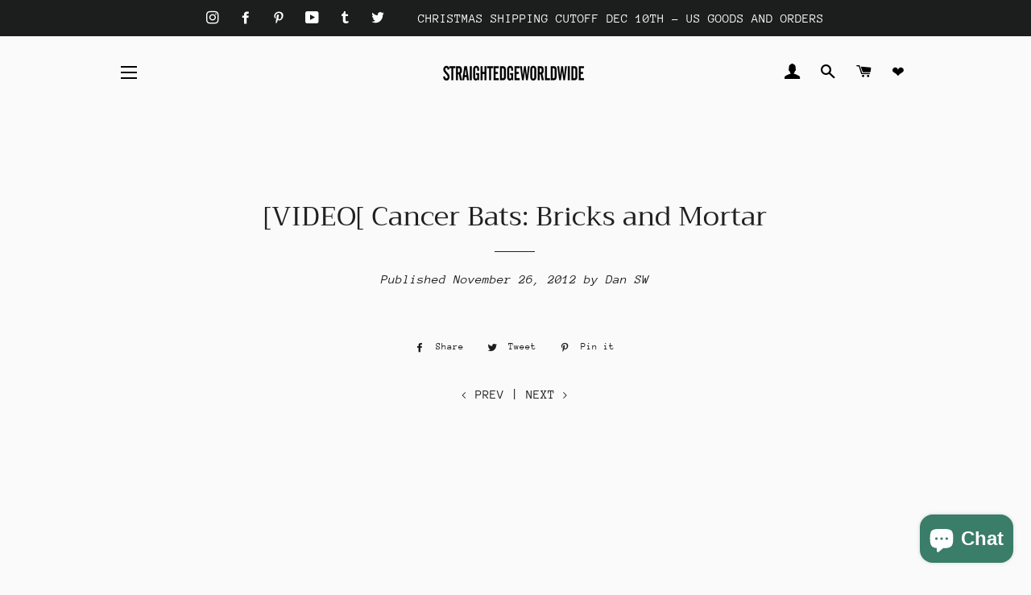

--- FILE ---
content_type: text/css
request_url: https://straightedgeworldwide.com/cdn/shop/t/4/assets/allblogs-stylesheet.scss.css?v=45831004825612023481689303089
body_size: -49
content:
.allblogs{max-width:1180px;margin:auto}.text-center{text-align:center}@media only screen and (min-width: 750px){.section-header{margin:30px 0}.section-header h1{margin:0 0 17px}}p.blockLinkContentPostTitleUI:hover{opacity:.5}#mosaicContainer{margin:0 -10px}#mosaicContainer:after{content:"";display:block;clear:both}.mosaicflow__column{float:left}.mosaicflow__column .mosaicItem{margin:20px 10px;position:relative}.mosaicflow__column .mosaicItem img{display:block;width:100%;max-width:500px;height:auto}.mosaicflow__column .blockLink{position:absolute;bottom:0;left:0;width:100%;height:100%;margin:0;padding:0;text-align:center;opacity:0;-webkit-transition:all .4s cubic-bezier(.23,1,.32,1);-moz-transition:all .4s cubic-bezier(.23,1,.32,1);-o-transition:all .4s cubic-bezier(.23,1,.32,1);transition:all .4s cubic-bezier(.23,1,.32,1);display:flex;align-items:center;justify-content:center}.mosaicflow__column .blockLink:hover,.mosaicflow__column .blockLink.showit{opacity:1}.mosaicflow__column a.blockLink,.mosaicflow__column a.blockLink:hover,.mosaicflow__column a.blockLink:visited,.mosaicflow__column a.blockLink:focus{color:#fff}.mosaicflow__column .blockLinkContent{-webkit-box-flex:1;-webkit-flex:1;-ms-flex:1;flex:1;text-align:center}.mosaicflow__column .blockLinkContent p,.mosaicflow__column .blockLinkContent span{position:relative;width:80%;margin:0 auto;padding:0;z-index:2}.mosaicflow__column .blockLinkContentScreen{position:absolute;bottom:0;left:0;width:100%;height:100%;margin:0;z-index:0;opacity:.85}.mosaicflow__column .blockLinkContentBlogTitle{text-transform:uppercase;font-weight:700}.mosaicflow__column .blockLinkContentPostTitleUI{font-size:30px;background:#5ba38d;padding:20px 25px;color:#fff;text-align:center}.mosaicflow__column .blockLinkCategory{position:absolute;bottom:0;left:0;width:100%;height:100%;margin:0;z-index:1}#allblogs-nav{text-align:center;width:100%;margin:0 0 10px}#allblogs-nav ul{display:block;list-style:none;margin:0 auto}#allblogs-nav ul li{display:inline-block;margin:0 10px;text-transform:uppercase;line-height:200%}#allblogs-nav ul li a{padding:4px 0}#allblogs-nav ul li a.active,#allblogs-nav ul li a:hover{border-bottom:solid 1px #666}#allblogs-pagination{text-align:center;padding:1em}#allblogs-pagination ul{display:block;list-style:none;margin:0 auto}#allblogs-pagination ul li{display:inline-block;margin:0;padding:0}#allblogs-pagination ul li a,#allblogs-pagination ul li span{display:block;padding:.5em}#allblogs-pagination ul li.disabled{opacity:.3}#allblogs-pagination ul li.disabled:hover{background:none!important}#allblogs-pagination ul li.active,#allblogs-pagination ul li:hover{background:#0000001a}#shopify-section-frontpage-allblogs{margin-top:60px}@media (max-width: 566px){.mosaicflow__column a.blockLink{display:block;padding:0}.mosaicflow__column .blockLink{opacity:1}.blockLinkContent{padding:10px;position:absolute;width:100%;bottom:0}}
/*# sourceMappingURL=/cdn/shop/t/4/assets/allblogs-stylesheet.scss.css.map?v=45831004825612023481689303089 */


--- FILE ---
content_type: application/javascript
request_url: https://koi-3qnp6adj60.marketingautomation.services/koi?rf=&hn=straightedgeworldwide.com&lg=en-US%40posix&sr=1280x720&cd=24&vr=2.4.1&se=1768629894930&ac=KOI-4E6C1SPFHE&ts=1768629895&pt=NaN&pl=NaN&loc=https%3A%2F%2Fstraightedgeworldwide.com%2Fblogs%2Fvideos%2Fvideo-cancer-bats-bricks-and-mortar&tp=page&ti=%5BVIDEO%5B%20Cancer%20Bats%3A%20Bricks%20and%20Mortar%20%E2%80%93%20STRAIGHTEDGEWORLDWIDE
body_size: -71
content:
window._ss.handleResponse({"isChatbotCapable":false,"trackingID":"202601|696b26872abfbb11c069e944","type":"page"});
